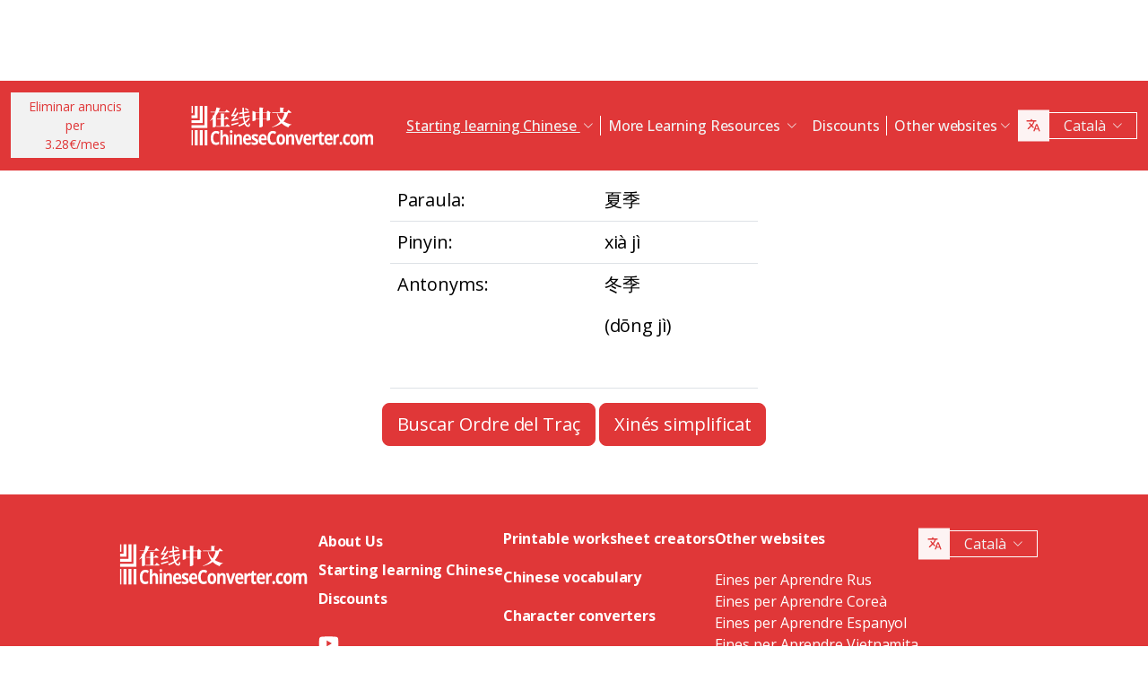

--- FILE ---
content_type: text/html; charset=UTF-8
request_url: https://www.chineseconverter.com/ca/convert/antonym/traditional/%E5%A4%8F%E5%AD%A3
body_size: 9443
content:
<!DOCTYPE html>
<html lang="ca" dir='ltr'>
<head>
    <meta charset="UTF-8">
    <meta http-equiv="X-UA-Compatible" content="IE=edge">
    <meta name="viewport" content="width=device-width, initial-scale=1">
    <link rel="apple-touch-icon" sizes="180x180" href="/apple-touch-icon.png">
    <link rel="icon" type="image/png" sizes="32x32" href="/favicon-32x32.png">
    <link rel="icon" type="image/png" sizes="16x16" href="/favicon-16x16.png">
    <link rel="manifest" href="/site.webmanifest">
    <link rel="preconnect" href="https://fonts.gstatic.com" crossorigin>
    <link href="https://fonts.googleapis.com/css2?family=Open+Sans:wght@400;500;600;700&display=swap&_v=20230502031611" rel="stylesheet">
        <title>Eines per aprendre xinés - Traditional antonym</title>
    <!-- Matomo -->
<script type="75ceaf310132c30d227aed4d-text/javascript">
	var _paq = window._paq = window._paq || [];
	/* tracker methods like "setCustomDimension" should be called before "trackPageView" */
	_paq.push(["setDocumentTitle", document.domain + "/" + document.title]);
	_paq.push(["setCookieDomain", "*.www.ChineseConverter.com"]);
	_paq.push(["setDomains", ["*.www.ChineseConverter.com"]]);
	_paq.push(['trackPageView']);
	_paq.push(['enableLinkTracking']);
	(function () {
		var u = "https://pwk.chineseconverter.com/";
		_paq.push(['setTrackerUrl', u + 'matomo.php']);
		_paq.push(['setSiteId', '1']);
		var d = document, g = d.createElement('script'), s = d.getElementsByTagName('script')[0];
		g.type = 'text/javascript';
		g.async = true;
		g.src = u + 'matomo.js';
		s.parentNode.insertBefore(g, s);
	})();
</script>
<noscript><p><img src="https://pwk.chineseconverter.com/matomo.php?idsite=1&amp;rec=1" style="border:0;" alt=""/></p>
</noscript>
<!-- End Matomo Code -->

<!-- Global site tag (gtag.js) - Google Analytics -->
<script async src='https://www.googletagmanager.com/gtag/js?id=UA-36148676-1' type="75ceaf310132c30d227aed4d-text/javascript"></script>
<script type="75ceaf310132c30d227aed4d-text/javascript">
	window.dataLayer = window.dataLayer || [];
	function gtag() {
		dataLayer.push(arguments);
	}

	// Default ad_storage and analytics_storage to 'denied'.
	gtag('consent', 'default', {
		'ad_storage': 'denied',
		'analytics_storage': 'denied'
	});

	gtag('js', new Date());
	gtag('config', 'UA-36148676-1');
</script>
<!-- End GA tag Code -->

<script async src='https://securepubads.g.doubleclick.net/tag/js/gpt.js' type="75ceaf310132c30d227aed4d-text/javascript"></script>
<script type="75ceaf310132c30d227aed4d-text/javascript">
  window.googletag = window.googletag || {};
  window.googletag.cmd = window.googletag.cmd || [];
  googletag.cmd.push(() => {
    window.interstitialSlot = googletag.defineOutOfPageSlot('/98948493,21745447872/chineseconverter_multisize_interstitial', googletag.enums.OutOfPageFormat.INTERSTITIAL);
    window.interstitialSlot && window.interstitialSlot.addService(googletag.pubads()).setConfig({ interstitial: { triggers: { unhideWindow: true } } });

    window.anchorSlot = googletag.defineOutOfPageSlot('/98948493,21745447872/chineseconverter_multisize_anchor', googletag.enums.OutOfPageFormat.BOTTOM_ANCHOR);
    window.anchorSlot && window.anchorSlot.addService(googletag.pubads());

    window.rightSideRail = window.googletag.defineOutOfPageSlot('98948493,21745447872/chineseconverter_multisize_sidebar_right', googletag.enums.OutOfPageFormat.RIGHT_SIDE_RAIL);
    window.rightSideRail && window.rightSideRail.addService(googletag.pubads());

    window.leftSideRail = window.googletag.defineOutOfPageSlot('/98948493,21745447872/chineseconverter_multisize_sidebar_left', googletag.enums.OutOfPageFormat.LEFT_SIDE_RAIL);
    window.leftSideRail && window.leftSideRail.addService(googletag.pubads());

    googletag.pubads().enableSingleRequest();
    googletag.pubadsReady || googletag.enableServices();
  });

  const displayAds = () => {
    googletag.cmd.push(() => {

      window.interstitialSlot && googletag.display(interstitialSlot);
      window.anchorSlot && googletag.display(anchorSlot);
      window.rightSideRail && googletag.display(rightSideRail);
      window.leftSideRail && googletag.display(leftSideRail);
    });
  };

  if (document.readyState === 'complete' || document.readyState === 'interactive') {
    displayAds();
  } else {
    document.addEventListener('DOMContentLoaded', displayAds);
  }
</script>

<script type="75ceaf310132c30d227aed4d-text/javascript">
	window.__cfRLUnblockHandlers = true;
	const popupCenter = ({url, title, w, h}) => {
		const dualScreenLeft = window.screenLeft !== undefined ? window.screenLeft : window.screenX;
		const dualScreenTop = window.screenTop !== undefined ? window.screenTop : window.screenY;

		const width = window.innerWidth ? window.innerWidth : document.documentElement.clientWidth ? document.documentElement.clientWidth : screen.width;
		const height = window.innerHeight ? window.innerHeight : document.documentElement.clientHeight ? document.documentElement.clientHeight : screen.height;

		const systemZoom = width / window.screen.availWidth;
		const left = (width - w) / 2 / systemZoom + dualScreenLeft
		const top = (height - h) / 2 / systemZoom + dualScreenTop
		const newWindow = window.open(url, title,
			`scrollbars=yes,
				width=${w / systemZoom},
				height=${h / systemZoom},
				top=${top},
				left=${left}`
		)

		newWindow.onbeforeunload = function () {
			window.opener.location.reload(true);
		};

		if (window.focus) newWindow.focus();
	}
</script>
<script type="75ceaf310132c30d227aed4d-text/javascript">
  window._taboola = window._taboola || [];
  _taboola.push({article:'auto'});
  !function (e, f, u, i) {
    if (!document.getElementById(i)){
      e.async = 1;
      e.src = u;
      e.id = i;
      f.parentNode.insertBefore(e, f);
    }
  }(document.createElement('script'),
  document.getElementsByTagName('script')[0],
  '//cdn.taboola.com/libtrc/adklip-network/loader.js',
  'tb_loader_script');
  if(window.performance && typeof window.performance.mark == 'function')
    {window.performance.mark('tbl_ic');}
</script>
<meta name="naver-site-verification" content="529e716bb9be688d244a7fb10e060c2c6eb4df18" />
<meta name="sogou_site_verification" content="pEs6SzJZrI"/>
<meta name="shenma-site-verification" content="01bb8bc848cfb6ca2157ab9a765a6131_1634894293">
    <meta name="keyword" content="Aprendre xinès en línia, Eines per aprendre xinès mandarí, Xinès autodidacte, Eines per aprendre xinès, Crear fitxes d&#039;exercicis de xinès, Passar del xinès al pinyin, Aprendre xinès gratis, Buscar l&#039;ordre de traç xinès, Descobreix el teu nom xinès, Com aprendre xinès">
<meta name="title" content="ChineseConverter.com - Eines per aprendre xinès mandarí">
<meta name="description" content="30 eines diferents per a estudiants de xinès mandarí i professors de xinès. Les eines tenen una gran varietat d&#039;usos i fan que aprendre i ensenyar xinès sigui fàcil!">
<meta name="og:url" content="https://www.chineseconverter.com/ca/convert/antonym/traditional/%E5%A4%8F%E5%AD%A3">
<meta name="og:title" content="ChineseConverter.com - Eines per aprendre xinès mandarí">
<meta name="og:keyword" content="Aprendre xinès en línia, Eines per aprendre xinès mandarí, Xinès autodidacte, Eines per aprendre xinès, Crear fitxes d&#039;exercicis de xinès, Passar del xinès al pinyin, Aprendre xinès gratis, Buscar l&#039;ordre de traç xinès, Descobreix el teu nom xinès, Com aprendre xinès">
<meta name="og:description" content="30 eines diferents per a estudiants de xinès mandarí i professors de xinès. Les eines tenen una gran varietat d&#039;usos i fan que aprendre i ensenyar xinès sigui fàcil!">
<meta name="og:site_name" content="Chinese Tools">
<meta name="csrf-param" content="_csrf-frontend">
<meta name="csrf-token" content="ZuCbhIxMsZnCNk9VjwMIKPWyCu6RolWlN9QmJDVSIR4TrsrC1RjA1I19CRf4azB6popFhPLKMOFinxQWcQpWSg==">

<link href="https://cdn.jsdelivr.net/npm/bootstrap-icons@1.10.5/font/bootstrap-icons.css?_v=20230502031611" rel="stylesheet">
<link href="https://cdnjs.cloudflare.com/ajax/libs/OwlCarousel2/2.3.4/assets/owl.carousel.min.css?_v=20230502031611" rel="stylesheet">
<link href="https://cdnjs.cloudflare.com/ajax/libs/OwlCarousel2/2.3.4/assets/owl.theme.default.css?_v=20230502031611" rel="stylesheet">
<link href="/css/custom.css?v=231117-1616" rel="stylesheet">
<link href="/css/style.css?v=230918-1831" rel="stylesheet">
<script src="/assets/de3282cd/jquery.js" type="75ceaf310132c30d227aed4d-text/javascript"></script></head>
<body>

<div class="body-content">
                        <div class="d-none d-sm-block desktop-header-ad-padding desktop-ad-header-footer text-center">
                            </div>
        <!--        <div class="advert-container-w desktop_header_advert bg-grey-2 rounded-0 position-relative overflow-hidden">-->
<!--            <button class="btn btn-xs btn-light dropdown-toggle no-after position-absolute top-0 end-0 rounded-0" type="button">Advertisement<i class="bi bi-three-dots-vertical"></i></button>-->
<!--        </div>-->
    
    
<header class="header js-header" id="header">
    <nav class="navbar navbar-expand-lg bg-body-tertiary bg-danger">
        <div class="container">
                            <button onclick="if (!window.__cfRLUnblockHandlers) return false; popupCenter({url: '/ca/convert/get-premium', title: 'Eliminar anuncis per 3.28€/mes', w: 485, h: 635});" class="btn btn-light btn-sm rounded-0 me-5 d-none d-xl-block text-danger" data-cf-modified-75ceaf310132c30d227aed4d-="">
                    Eliminar anuncis per<br />3.28€/mes                </button>
                        <a class="navbar-brand" href="https://www.chineseconverter.com/ca">
                <img src="https://media.chineseconverter.com/public-web/images/new-ui/logo.svg" alt="">
            </a>
            <button class="navbar-toggler collapsed border-0 rounded-0 text-white" type="button" data-bs-toggle="collapse" data-bs-target="#navbarSupportedContent" aria-controls="navbarSupportedContent" aria-expanded="false" aria-label="Toggle navigation"><i class="bi bi-list"></i><i class="bi bi-x"></i></button>
            <div class="collapse navbar-collapse" id="navbarSupportedContent">
                <ul class="navbar-nav ms-auto me-auto mb-lg-0 pb-4 pb-lg-0">
                                            <li class="nav-item dropdown d-lg-none">
                                                            <a class="nav-link dropdown-toggle" href="#" role="button" data-bs-toggle="dropdown" aria-expanded="false">
                                    Starting learning Chinese                                </a>
                                <ul class="dropdown-menu border-0 rounded-0 p-0 ps-2 pb-3">
                                                                            <li class="mb-2">
                                            <a class="dropdown-item" href="https://www.chineseconverter.com/ca/convert/find-your-chinese-name">Descobreix el Teu Nom Xinés                                            </a>
                                        </li>
                                                                            <li class="mb-2">
                                            <a class="dropdown-item" href="https://www.chineseconverter.com/ca/convert/chinese-stroke-order-tool">Ordre de pinzellada animada pels símbols xinesos                                            </a>
                                        </li>
                                                                            <li class="mb-2">
                                            <a class="dropdown-item" href="https://www.chineseconverter.com/ca/convert/mandarin-chinese-text-sound-read-aloud">Escoltar lectura en veu alta d'un text en xinés - Entrar text en xinés i escoltar la pronunciació                                            </a>
                                        </li>
                                                                            <li class="mb-2">
                                            <a class="dropdown-item" href="https://www.chineseconverter.com/ca/convert/zhuyin">Conversió xinés a zhuyin                                            </a>
                                        </li>
                                                                            <li class="mb-2">
                                            <a class="dropdown-item" href="https://www.chineseconverter.com/ca/convert/chinese-to-pinyin">Xinés pinyin                                            </a>
                                        </li>
                                                                            <li class="mb-2">
                                            <a class="dropdown-item" href="https://www.chineseconverter.com/ca/convert/type-in-chinese-online-ime">Escriu en xinés en línia (IME)                                            </a>
                                        </li>
                                                                            <li class="mb-2">
                                            <a class="dropdown-item" href="https://www.chineseconverter.com/ca/convert/simplified-to-traditional">Conversió xinés tradicional/xinés simplificat                                            </a>
                                        </li>
                                                                            <li class="mb-2">
                                            <a class="dropdown-item" href="https://www.chineseconverter.com/ca/convert/chinese-text-to-image">Crear una imatge del text                                            </a>
                                        </li>
                                                                    </ul>
                                                    </li>
                                            <li class="nav-item dropdown d-lg-none">
                                                            <a class="nav-link dropdown-toggle" href="#" role="button" data-bs-toggle="dropdown" aria-expanded="false">
                                    Character converters                                </a>
                                <ul class="dropdown-menu border-0 rounded-0 p-0 ps-2 pb-3">
                                                                            <li class="mb-2">
                                            <a class="dropdown-item" href="https://www.chineseconverter.com/ca/convert/chinese-text-files-txt-simplified-to-traditional-convert">Convertir documents TXT en xinés simplificat a xinés tradicional                                            </a>
                                        </li>
                                                                            <li class="mb-2">
                                            <a class="dropdown-item" href="https://www.chineseconverter.com/ca/convert/chinese-subtitles-srt-simplified-to-traditional-convert">Conversió Subtítols (SRT) Xinés Simplificat/Xinés Tradicional                                            </a>
                                        </li>
                                                                            <li class="mb-2">
                                            <a class="dropdown-item" href="https://www.chineseconverter.com/ca/convert/unicode">Xinés a unicode                                            </a>
                                        </li>
                                                                            <li class="mb-2">
                                            <a class="dropdown-item" href="https://www.chineseconverter.com/ca/convert/chinese-character-count">Eina per Contar Símbols Xinesos                                            </a>
                                        </li>
                                                                            <li class="mb-2">
                                            <a class="dropdown-item" href="https://www.chineseconverter.com/ca/convert/chinese-characters-to-katakana-conversion">Símbols xinesos (Hanzi) i pinyin a Japonés Katakana                                            </a>
                                        </li>
                                                                            <li class="mb-2">
                                            <a class="dropdown-item" href="https://www.chineseconverter.com/ca/convert/chinese-characters-to-hangul">Convertir símbols xinesos (Hanzi) i pinyin a Hangul                                            </a>
                                        </li>
                                                                            <li class="mb-2">
                                            <a class="dropdown-item" href="https://www.chineseconverter.com/ca/convert/chinese-characters-to-cyrillic">Convertir text en xinés a ciríl·lic (rus)                                            </a>
                                        </li>
                                                                            <li class="mb-2">
                                            <a class="dropdown-item" href="https://www.chineseconverter.com/ca/convert/wade-giles-to-chinese">Conversió wade giles                                            </a>
                                        </li>
                                                                            <li class="mb-2">
                                            <a class="dropdown-item" href="https://www.chineseconverter.com/ca/convert/find-out-if-simplified-or-traditional-chinese">Eina per saber si el text és xinés simplificat o tradicional                                            </a>
                                        </li>
                                                                    </ul>
                                                    </li>
                                            <li class="nav-item dropdown d-lg-none">
                                                            <a class="nav-link dropdown-toggle" href="#" role="button" data-bs-toggle="dropdown" aria-expanded="false">
                                    Printable worksheet creators                                </a>
                                <ul class="dropdown-menu border-0 rounded-0 p-0 ps-2 pb-3">
                                                                            <li class="mb-2">
                                            <a class="dropdown-item" href="https://www.chineseconverter.com/ca/convert/chinese-character-practise-writing-sheets">Crea Els Teus Propis Fulls d'Escriptura per Practicar els Símbols Xinesos                                            </a>
                                        </li>
                                                                            <li class="mb-2">
                                            <a class="dropdown-item" href="https://www.chineseconverter.com/ca/convert/jumble-up-chinese-sentences">Desordenar Oracions en Xinès                                            </a>
                                        </li>
                                                                            <li class="mb-2">
                                            <a class="dropdown-item" href="https://www.chineseconverter.com/ca/convert/chinese-sentence-fill-in-the-gap">Chinese Sentence Fill In The Gap                                            </a>
                                        </li>
                                                                            <li class="mb-2">
                                            <a class="dropdown-item" href="https://www.chineseconverter.com/ca/convert/chinese-sentence-create-blank-spaces">Crear Fitxes per Completar Oracions en Xinés                                            </a>
                                        </li>
                                                                            <li class="mb-2">
                                            <a class="dropdown-item" href="https://www.chineseconverter.com/ca/convert/chinese-number-bingo-sheet-creator">Crear Cartó de Bingo amb Nombres Xinesos                                            </a>
                                        </li>
                                                                            <li class="mb-2">
                                            <a class="dropdown-item" href="https://www.chineseconverter.com/ca/convert/chinese-random-number-bingo-sheet-creator">Crear Cartó de Bingo amb Nombres Xinesos Aleatoris                                            </a>
                                        </li>
                                                                            <li class="mb-2">
                                            <a class="dropdown-item" href="https://www.chineseconverter.com/ca/convert/chinese-stroke-order-word-search-creator">Creador Cerca Segons Ordre de Traç de Paraules Xineses                                            </a>
                                        </li>
                                                                            <li class="mb-2">
                                            <a class="dropdown-item" href="https://www.chineseconverter.com/ca/convert/create-chinese-new-year-scrolls">Crear Rotlles Any Nou Xinés                                            </a>
                                        </li>
                                                                    </ul>
                                                    </li>
                                            <li class="nav-item dropdown d-lg-none">
                                                            <a class="nav-link dropdown-toggle" href="#" role="button" data-bs-toggle="dropdown" aria-expanded="false">
                                    Chinese vocabulary                                </a>
                                <ul class="dropdown-menu border-0 rounded-0 p-0 ps-2 pb-3">
                                                                            <li class="mb-2">
                                            <a class="dropdown-item" href="https://www.chineseconverter.com/ca/convert/chinese-family-terms">Termes sobre la família xinesa                                            </a>
                                        </li>
                                                                            <li class="mb-2">
                                            <a class="dropdown-item" href="https://www.chineseconverter.com/ca/convert/chinese-antonym-search">Cerca Antònims Xinesos                                            </a>
                                        </li>
                                                                            <li class="mb-2">
                                            <a class="dropdown-item" href="https://www.chineseconverter.com/ca/convert/chinese-chengyu-idiom-lookup">Buscar Xinés Chengyu (Frases Fetes)                                            </a>
                                        </li>
                                                                            <li class="mb-2">
                                            <a class="dropdown-item" href="https://www.chineseconverter.com/ca/convert/chinese-periodic-table">Taula Periòdica en Xinés                                            </a>
                                        </li>
                                                                            <li class="mb-2">
                                            <a class="dropdown-item" href="https://www.chineseconverter.com/ca/convert/arabic-numbers-to-chinese-numbers">Conversió símbol xinés/nombre aràbic                                            </a>
                                        </li>
                                                                            <li class="mb-2">
                                            <a class="dropdown-item" href="https://www.chineseconverter.com/ca/convert/chinese-numbers-to-english-numbers">Nombres en Xinés a Nombres en Anglès                                            </a>
                                        </li>
                                                                    </ul>
                                                    </li>
                                            <li class="nav-item dropdown d-lg-none">
                                                            <a class="nav-link dropdown-toggle" href="#" role="button" data-bs-toggle="dropdown" aria-expanded="false">
                                    Have fun learning                                </a>
                                <ul class="dropdown-menu border-0 rounded-0 p-0 ps-2 pb-3">
                                                                            <li class="mb-2">
                                            <a class="dropdown-item" href="https://www.chineseconverter.com/ca/convert/chinese-flag-emoji-look-up">Buscar Banderes en Xinés per Emoji                                            </a>
                                        </li>
                                                                            <li class="mb-2">
                                            <a class="dropdown-item" href="https://www.chineseconverter.com/ca/convert/chinese-astrological-year">Any astrològic xinés                                            </a>
                                        </li>
                                                                            <li class="mb-2">
                                            <a class="dropdown-item" href="https://www.chineseconverter.com/ca/convert/change-chinese-colour-by-tone">Canviar Color Xinés Per To                                            </a>
                                        </li>
                                                                            <li class="mb-2">
                                            <a class="dropdown-item" href="https://www.chineseconverter.com/ca/convert/change-text-orientation">Canviar Orientació Text en Xinés                                            </a>
                                        </li>
                                                                            <li class="mb-2">
                                            <a class="dropdown-item" href="https://www.chineseconverter.com/ca/convert/number-to-tone">Conversió Pinyin amb nombres/pinyin amb tons                                            </a>
                                        </li>
                                                                    </ul>
                                                    </li>
                                        <li class="nav-item dropdown position-static d-none d-lg-inline-block">
                        <a class="nav-link dropdown-toggle position-static text-decoration-underline js-dropdown-toggle" href="#" role="button" data-bs-toggle="dropdown" aria-expanded="false">
                            Starting learning Chinese                        </a>
                        <div class="dropdown-menu js-dropdown-menu dropdown-menu-screen rounded-0 border-0">
                            <div class="container">
                                <div class="row w-100">
                                    <div class="col-lg-6">
                                        <div class="d-flex gap-3 flex-column">
                                                                                                                                                                                        <a class="btn-quickly-circle d-flex align-items-center mw-100 gap-3" href="https://www.chineseconverter.com/ca/convert/find-your-chinese-name">
                                                                                                            <picture>
                                                            <source srcset="https://media.chineseconverter.com/public-web/images/new-ui/icons/find-your-chinese-name-removebg-preview.webp" type="image/webp">
                                                            <img class="m-0" src="https://media.chineseconverter.com/public-web/images/new-ui/icons/find-your-chinese-name-removebg-preview.png" alt="">
                                                                                                                    </picture>
                                                                                                        <span class="d-inline-block">Descobreix el Teu Nom Xinés</span>
                                                </a>
                                                                                                                                                                                            <a class="btn-quickly-circle d-flex align-items-center mw-100 gap-3" href="https://www.chineseconverter.com/ca/convert/chinese-stroke-order-tool">
                                                                                                            <picture>
                                                            <source srcset="https://media.chineseconverter.com/public-web/images/new-ui/icons/chinese-stroke-order-tool-removebg-preview.webp" type="image/webp">
                                                            <img class="m-0" src="https://media.chineseconverter.com/public-web/images/new-ui/icons/chinese-stroke-order-tool-removebg-preview.png" alt="">
                                                                                                                    </picture>
                                                                                                        <span class="d-inline-block">Ordre de pinzellada animada pels símbols xinesos</span>
                                                </a>
                                                                                                                                                                                            <a class="btn-quickly-circle d-flex align-items-center mw-100 gap-3" href="https://www.chineseconverter.com/ca/convert/mandarin-chinese-text-sound-read-aloud">
                                                                                                            <picture>
                                                            <source srcset="https://media.chineseconverter.com/public-web/images/new-ui/icons/mandarin-chinese-text-sound-read-aloud-removebg-preview.webp" type="image/webp">
                                                            <img class="m-0" src="https://media.chineseconverter.com/public-web/images/new-ui/icons/mandarin-chinese-text-sound-read-aloud-removebg-preview.png" alt="">
                                                                                                                    </picture>
                                                                                                        <span class="d-inline-block">Escoltar lectura en veu alta d'un text en xinés - Entrar text en xinés i escoltar la pronunciació</span>
                                                </a>
                                                                                                                                                                                            <a class="btn-quickly-circle d-flex align-items-center mw-100 gap-3" href="https://www.chineseconverter.com/ca/convert/zhuyin">
                                                                                                            <picture>
                                                            <source srcset="https://media.chineseconverter.com/public-web/images/new-ui/icons/chinese-to-zhuyin-removebg-preview.webp" type="image/webp">
                                                            <img class="m-0" src="https://media.chineseconverter.com/public-web/images/new-ui/icons/chinese-to-zhuyin-removebg-preview.png" alt="">
                                                                                                                    </picture>
                                                                                                        <span class="d-inline-block">Conversió xinés a zhuyin</span>
                                                </a>
                                                                                                                                                                                    </div>
                                    </div>
                                    <div class="col-lg-6">
                                        <div class="d-flex gap-3 flex-column">
                                                                                                                                                                                                                                                                                                                                        
                                                <a class="btn-quickly-circle d-flex align-items-center mw-100 gap-3" href="https://www.chineseconverter.com/ca/convert/chinese-to-pinyin">
                                                                                                            <picture>
                                                            <source srcset="https://media.chineseconverter.com/public-web/images/new-ui/icons/chinese-to-pinyin-removebg-preview.webp" type="image/webp">
                                                            <img class="m-0" src="https://media.chineseconverter.com/public-web/images/new-ui/icons/chinese-to-pinyin-removebg-preview.png" alt="">
                                                                                                                    </picture>
                                                                                                        <span class="d-inline-block">Xinés pinyin</span>
                                                </a>
                                                                                                                                            
                                                <a class="btn-quickly-circle d-flex align-items-center mw-100 gap-3" href="https://www.chineseconverter.com/ca/convert/type-in-chinese-online-ime">
                                                                                                            <picture>
                                                            <source srcset="https://media.chineseconverter.com/public-web/images/new-ui/icons/type-in-chinese-online-ime-removebg-preview.webp" type="image/webp">
                                                            <img class="m-0" src="https://media.chineseconverter.com/public-web/images/new-ui/icons/type-in-chinese-online-ime-removebg-preview.png" alt="">
                                                                                                                    </picture>
                                                                                                        <span class="d-inline-block">Escriu en xinés en línia (IME)</span>
                                                </a>
                                                                                                                                            
                                                <a class="btn-quickly-circle d-flex align-items-center mw-100 gap-3" href="https://www.chineseconverter.com/ca/convert/simplified-to-traditional">
                                                                                                            <picture>
                                                            <source srcset="https://media.chineseconverter.com/public-web/images/new-ui/icons/simplified-to-traditional-removebg-preview.webp" type="image/webp">
                                                            <img class="m-0" src="https://media.chineseconverter.com/public-web/images/new-ui/icons/simplified-to-traditional-removebg-preview.png" alt="">
                                                                                                                    </picture>
                                                                                                        <span class="d-inline-block">Conversió xinés tradicional/xinés simplificat</span>
                                                </a>
                                                                                                                                            
                                                <a class="btn-quickly-circle d-flex align-items-center mw-100 gap-3" href="https://www.chineseconverter.com/ca/convert/chinese-text-to-image">
                                                                                                            <picture>
                                                            <source srcset="https://media.chineseconverter.com/public-web/images/new-ui/icons/chinese-text-to-image-removebg-preview.webp" type="image/webp">
                                                            <img class="m-0" src="https://media.chineseconverter.com/public-web/images/new-ui/icons/chinese-text-to-image-removebg-preview.png" alt="">
                                                                                                                    </picture>
                                                                                                        <span class="d-inline-block">Crear una imatge del text</span>
                                                </a>
                                                                                                                                    </div>
                                    </div>
                                </div>
                            </div>
                        </div>
                    </li>
                    <li class="nav-item divider d-none d-lg-block"></li>
                    <li class="nav-item dropdown position-static d-none d-lg-inline-block">
                        <a class="nav-link dropdown-toggle position-static" href="#" role="button" data-bs-toggle="dropdown" aria-expanded="false">
                            More Learning Resources                        </a>
                        <div class="dropdown-menu dropdown-menu-screen rounded-0 border-0">
                            <div class="container bigger">
                                <div class="row">
                                                                            <div class="col-lg-4">
                                                                                            <div class="mb-5 pt-lg-4">
                                                                                                            <h5 class="text-danger">
                                                                                                                            <img class="me-2" src="https://media.chineseconverter.com/public-web/images/new-ui/icons/icon-printer.svg" alt="">
                                                            
                                                            <small>Printable worksheet creators:</small>
                                                        </h5>
                                                        <ul class="list-unstyled mb-0">
                                                                                                                            <li class="mb-1">
                                                                    <a class="text-decoration-none text-reset hover-danger" href="https://www.chineseconverter.com/ca/convert/chinese-character-practise-writing-sheets">
                                                                        Crea Els Teus Propis Fulls d'Escriptura per Practicar els Símbols Xinesos                                                                    </a>
                                                                </li>
                                                                                                                            <li class="mb-1">
                                                                    <a class="text-decoration-none text-reset hover-danger" href="https://www.chineseconverter.com/ca/convert/jumble-up-chinese-sentences">
                                                                        Desordenar Oracions en Xinès                                                                    </a>
                                                                </li>
                                                                                                                            <li class="mb-1">
                                                                    <a class="text-decoration-none text-reset hover-danger" href="https://www.chineseconverter.com/ca/convert/chinese-sentence-fill-in-the-gap">
                                                                        Chinese Sentence Fill In The Gap                                                                    </a>
                                                                </li>
                                                                                                                            <li class="mb-1">
                                                                    <a class="text-decoration-none text-reset hover-danger" href="https://www.chineseconverter.com/ca/convert/chinese-sentence-create-blank-spaces">
                                                                        Crear Fitxes per Completar Oracions en Xinés                                                                    </a>
                                                                </li>
                                                                                                                            <li class="mb-1">
                                                                    <a class="text-decoration-none text-reset hover-danger" href="https://www.chineseconverter.com/ca/convert/chinese-number-bingo-sheet-creator">
                                                                        Crear Cartó de Bingo amb Nombres Xinesos                                                                    </a>
                                                                </li>
                                                                                                                            <li class="mb-1">
                                                                    <a class="text-decoration-none text-reset hover-danger" href="https://www.chineseconverter.com/ca/convert/chinese-random-number-bingo-sheet-creator">
                                                                        Crear Cartó de Bingo amb Nombres Xinesos Aleatoris                                                                    </a>
                                                                </li>
                                                                                                                            <li class="mb-1">
                                                                    <a class="text-decoration-none text-reset hover-danger" href="https://www.chineseconverter.com/ca/convert/chinese-stroke-order-word-search-creator">
                                                                        Creador Cerca Segons Ordre de Traç de Paraules Xineses                                                                    </a>
                                                                </li>
                                                                                                                            <li class="mb-1">
                                                                    <a class="text-decoration-none text-reset hover-danger" href="https://www.chineseconverter.com/ca/convert/create-chinese-new-year-scrolls">
                                                                        Crear Rotlles Any Nou Xinés                                                                    </a>
                                                                </li>
                                                                                                                    </ul>
                                                                                                    </div>
                                                                                            <div class="mb-5 ">
                                                                                                            <h5 class="text-danger">
                                                                                                                            <img class="me-2" src="https://media.chineseconverter.com/public-web/images/new-ui/icons/icon-smileywink.svg" alt="">
                                                            
                                                            <small>Have fun learning:</small>
                                                        </h5>
                                                        <ul class="list-unstyled mb-0">
                                                                                                                            <li class="mb-1">
                                                                    <a class="text-decoration-none text-reset hover-danger" href="https://www.chineseconverter.com/ca/convert/chinese-flag-emoji-look-up">
                                                                        Buscar Banderes en Xinés per Emoji                                                                    </a>
                                                                </li>
                                                                                                                            <li class="mb-1">
                                                                    <a class="text-decoration-none text-reset hover-danger" href="https://www.chineseconverter.com/ca/convert/chinese-astrological-year">
                                                                        Any astrològic xinés                                                                    </a>
                                                                </li>
                                                                                                                            <li class="mb-1">
                                                                    <a class="text-decoration-none text-reset hover-danger" href="https://www.chineseconverter.com/ca/convert/change-chinese-colour-by-tone">
                                                                        Canviar Color Xinés Per To                                                                    </a>
                                                                </li>
                                                                                                                            <li class="mb-1">
                                                                    <a class="text-decoration-none text-reset hover-danger" href="https://www.chineseconverter.com/ca/convert/change-text-orientation">
                                                                        Canviar Orientació Text en Xinés                                                                    </a>
                                                                </li>
                                                                                                                            <li class="mb-1">
                                                                    <a class="text-decoration-none text-reset hover-danger" href="https://www.chineseconverter.com/ca/convert/number-to-tone">
                                                                        Conversió Pinyin amb nombres/pinyin amb tons                                                                    </a>
                                                                </li>
                                                                                                                    </ul>
                                                                                                    </div>
                                                                                    </div>
                                                                            <div class="col-lg-4">
                                                                                            <div class="mb-5 pt-lg-4">
                                                                                                            <h5 class="text-danger">
                                                                                                                            <img class="me-2" src="https://media.chineseconverter.com/public-web/images/new-ui/icons/icon-swap.svg" alt="">
                                                            
                                                            <small>Character converters:</small>
                                                        </h5>
                                                        <ul class="list-unstyled mb-0">
                                                                                                                            <li class="mb-1">
                                                                    <a class="text-decoration-none text-reset hover-danger" href="https://www.chineseconverter.com/ca/convert/chinese-text-files-txt-simplified-to-traditional-convert">
                                                                        Convertir documents TXT en xinés simplificat a xinés tradicional                                                                    </a>
                                                                </li>
                                                                                                                            <li class="mb-1">
                                                                    <a class="text-decoration-none text-reset hover-danger" href="https://www.chineseconverter.com/ca/convert/chinese-subtitles-srt-simplified-to-traditional-convert">
                                                                        Conversió Subtítols (SRT) Xinés Simplificat/Xinés Tradicional                                                                    </a>
                                                                </li>
                                                                                                                            <li class="mb-1">
                                                                    <a class="text-decoration-none text-reset hover-danger" href="https://www.chineseconverter.com/ca/convert/unicode">
                                                                        Xinés a unicode                                                                    </a>
                                                                </li>
                                                                                                                            <li class="mb-1">
                                                                    <a class="text-decoration-none text-reset hover-danger" href="https://www.chineseconverter.com/ca/convert/chinese-character-count">
                                                                        Eina per Contar Símbols Xinesos                                                                    </a>
                                                                </li>
                                                                                                                            <li class="mb-1">
                                                                    <a class="text-decoration-none text-reset hover-danger" href="https://www.chineseconverter.com/ca/convert/chinese-characters-to-katakana-conversion">
                                                                        Símbols xinesos (Hanzi) i pinyin a Japonés Katakana                                                                    </a>
                                                                </li>
                                                                                                                            <li class="mb-1">
                                                                    <a class="text-decoration-none text-reset hover-danger" href="https://www.chineseconverter.com/ca/convert/chinese-characters-to-hangul">
                                                                        Convertir símbols xinesos (Hanzi) i pinyin a Hangul                                                                    </a>
                                                                </li>
                                                                                                                            <li class="mb-1">
                                                                    <a class="text-decoration-none text-reset hover-danger" href="https://www.chineseconverter.com/ca/convert/chinese-characters-to-cyrillic">
                                                                        Convertir text en xinés a ciríl·lic (rus)                                                                    </a>
                                                                </li>
                                                                                                                            <li class="mb-1">
                                                                    <a class="text-decoration-none text-reset hover-danger" href="https://www.chineseconverter.com/ca/convert/wade-giles-to-chinese">
                                                                        Conversió wade giles                                                                    </a>
                                                                </li>
                                                                                                                            <li class="mb-1">
                                                                    <a class="text-decoration-none text-reset hover-danger" href="https://www.chineseconverter.com/ca/convert/find-out-if-simplified-or-traditional-chinese">
                                                                        Eina per saber si el text és xinés simplificat o tradicional                                                                    </a>
                                                                </li>
                                                                                                                    </ul>
                                                                                                    </div>
                                                                                            <div class="mb-5 ">
                                                                                                            <h5 class="text-danger">
                                                                                                                            <img class="me-2" src="https://media.chineseconverter.com/public-web/images/new-ui/icons/icon-books.svg" alt="">
                                                            
                                                            <small>Chinese vocabulary:</small>
                                                        </h5>
                                                        <ul class="list-unstyled mb-0">
                                                                                                                            <li class="mb-1">
                                                                    <a class="text-decoration-none text-reset hover-danger" href="https://www.chineseconverter.com/ca/convert/chinese-family-terms">
                                                                        Termes sobre la família xinesa                                                                    </a>
                                                                </li>
                                                                                                                            <li class="mb-1">
                                                                    <a class="text-decoration-none text-reset hover-danger" href="https://www.chineseconverter.com/ca/convert/chinese-antonym-search">
                                                                        Cerca Antònims Xinesos                                                                    </a>
                                                                </li>
                                                                                                                            <li class="mb-1">
                                                                    <a class="text-decoration-none text-reset hover-danger" href="https://www.chineseconverter.com/ca/convert/chinese-chengyu-idiom-lookup">
                                                                        Buscar Xinés Chengyu (Frases Fetes)                                                                    </a>
                                                                </li>
                                                                                                                            <li class="mb-1">
                                                                    <a class="text-decoration-none text-reset hover-danger" href="https://www.chineseconverter.com/ca/convert/chinese-periodic-table">
                                                                        Taula Periòdica en Xinés                                                                    </a>
                                                                </li>
                                                                                                                            <li class="mb-1">
                                                                    <a class="text-decoration-none text-reset hover-danger" href="https://www.chineseconverter.com/ca/convert/arabic-numbers-to-chinese-numbers">
                                                                        Conversió símbol xinés/nombre aràbic                                                                    </a>
                                                                </li>
                                                                                                                            <li class="mb-1">
                                                                    <a class="text-decoration-none text-reset hover-danger" href="https://www.chineseconverter.com/ca/convert/chinese-numbers-to-english-numbers">
                                                                        Nombres en Xinés a Nombres en Anglès                                                                    </a>
                                                                </li>
                                                                                                                    </ul>
                                                                                                    </div>
                                                                                    </div>
                                                                        <div class="col-lg-4">
                                        <div class="mw-240">
                                            <h6 class="mb-3">About Us</h6>
                                                                                            <img class="img-fluid mb-3" src="https://media.chineseconverter.com/public-web/images/new-ui/about-us-img-1.svg" alt="">
                                                                                        <p>  </p>
                                        </div>
                                    </div>
                                </div>
                            </div>
                        </div>
                    </li>
                    <li class="nav-item"><a class="nav-link" href="https://www.chineseconverter.com/ca/convert/learn-chinese-discounts">Discounts</a></li>
                    <li class="nav-item divider d-none d-lg-block"></li>
                    <li class="nav-item dropdown d-lg-none"><a class="nav-link dropdown-toggle" href="#" role="button" data-bs-toggle="dropdown" aria-expanded="false">Other websites</a>
                        <ul class="dropdown-menu border-0 rounded-0 p-0 ps-2 pb-3">
                                                            <li>
                                    <a class="dropdown-item" href="https://www.russiantools.com/ca">
                                        Eines per Aprendre Rus                                    </a>
                                </li>
                                                            <li>
                                    <a class="dropdown-item" href="https://www.learnkoreantools.com/ca">
                                        Eines per Aprendre Coreà                                    </a>
                                </li>
                                                            <li>
                                    <a class="dropdown-item" href="https://www.spanishtools.org/ca">
                                        Eines per Aprendre Espanyol                                    </a>
                                </li>
                                                            <li>
                                    <a class="dropdown-item" href="https://www.vietnamesetools.com/ca">
                                        Eines per Aprendre Vietnamita                                    </a>
                                </li>
                                                            <li>
                                    <a class="dropdown-item" href="https://www.thaitools.org/ca">
                                        Eines per Aprendre Tailandés                                    </a>
                                </li>
                                                    </ul>
                    </li>
                    <li class="nav-item dropdown d-lg-none mb-3 px-3">
                        <button onclick="if (!window.__cfRLUnblockHandlers) return false; popupCenter({url: '/ca/convert/get-premium', title: 'Eliminar anuncis per 3.28€/mes', w: 485, h: 635});" class="btn btn-danger text-white" role="button" data-cf-modified-75ceaf310132c30d227aed4d-="">
                            Eliminar anuncis per 3.28€/mes                        </button>
                    </li>
                    <li class="nav-item dropdown px-3 d-lg-none">
                        <div class="dropdown btn-translate--container">
                            <button class="btn btn-outline-danger dropdown-toggle rounded-0 btn-translate" type="button" data-bs-toggle="dropdown" aria-expanded="false">
                                <span class="btn-translate--icon">
                                    <img class="img-fluid" src="https://media.chineseconverter.com/public-web/images/new-ui/icons/icon-translate-white.svg" alt="">
                                </span>
                                <span class="btn-translate--text">Català</span>
                            </button>
                            <ul class="dropdown-menu rounded-0 border-0 shadow"><li><a class="dropdown-item" href="https://www.chineseconverter.com/en/convert/antonym/traditional/%E5%A4%8F%E5%AD%A3">English</a></li><li><a class="dropdown-item" href="https://www.chineseconverter.com/zh-cn/convert/antonym/traditional/%E5%A4%8F%E5%AD%A3">简体中文</a></li><li><a class="dropdown-item" href="https://www.chineseconverter.com/zh-tw/convert/antonym/traditional/%E5%A4%8F%E5%AD%A3">繁體中文</a></li><li><a class="dropdown-item" href="https://www.chineseconverter.com/th/convert/antonym/traditional/%E5%A4%8F%E5%AD%A3">ภาษาไทย</a></li><li><a class="dropdown-item" href="https://www.chineseconverter.com/kr/convert/antonym/traditional/%E5%A4%8F%E5%AD%A3">한국어</a></li><li><a class="dropdown-item" href="https://www.chineseconverter.com/zh-hk/convert/antonym/traditional/%E5%A4%8F%E5%AD%A3">粵語</a></li><li><a class="dropdown-item" href="https://www.chineseconverter.com/vi/convert/antonym/traditional/%E5%A4%8F%E5%AD%A3">Tiếng Việt</a></li><li><a class="dropdown-item" href="https://www.chineseconverter.com/ja/convert/antonym/traditional/%E5%A4%8F%E5%AD%A3">日本語</a></li><li><a class="dropdown-item" href="https://www.chineseconverter.com/es/convert/antonym/traditional/%E5%A4%8F%E5%AD%A3">Español</a></li><li><a class="dropdown-item" href="https://www.chineseconverter.com/fr/convert/antonym/traditional/%E5%A4%8F%E5%AD%A3">Français</a></li><li><a class="dropdown-item" href="https://www.chineseconverter.com/pt-br/convert/antonym/traditional/%E5%A4%8F%E5%AD%A3">Português (BR)</a></li><li><a class="dropdown-item" href="https://www.chineseconverter.com/ru/convert/antonym/traditional/%E5%A4%8F%E5%AD%A3">Русский</a></li><li><a class="dropdown-item" href="https://www.chineseconverter.com/pt/convert/antonym/traditional/%E5%A4%8F%E5%AD%A3">Português (PT)</a></li><li><a class="dropdown-item" href="https://www.chineseconverter.com/de/convert/antonym/traditional/%E5%A4%8F%E5%AD%A3">Deutsch</a></li><li><a class="dropdown-item" href="https://www.chineseconverter.com/pl/convert/antonym/traditional/%E5%A4%8F%E5%AD%A3">Polski</a></li><li><a class="dropdown-item" href="https://www.chineseconverter.com/ms/convert/antonym/traditional/%E5%A4%8F%E5%AD%A3">Bahasa Melayu</a></li><li><a class="dropdown-item" href="https://www.chineseconverter.com/ar/convert/antonym/traditional/%E5%A4%8F%E5%AD%A3">العربية‏</a></li><li><a class="dropdown-item" href="https://www.chineseconverter.com/he/convert/antonym/traditional/%E5%A4%8F%E5%AD%A3">עברית‏</a></li><li><a class="dropdown-item" href="https://www.chineseconverter.com/sv/convert/antonym/traditional/%E5%A4%8F%E5%AD%A3">Svenska</a></li><li><a class="dropdown-item" href="https://www.chineseconverter.com/bg/convert/antonym/traditional/%E5%A4%8F%E5%AD%A3">Български</a></li><li><a class="dropdown-item" href="https://www.chineseconverter.com/kk/convert/antonym/traditional/%E5%A4%8F%E5%AD%A3">Қазақ тілі</a></li><li><a class="dropdown-item" href="https://www.chineseconverter.com/uk/convert/antonym/traditional/%E5%A4%8F%E5%AD%A3">Українська</a></li><li><a class="dropdown-item" href="https://www.chineseconverter.com/tg/convert/antonym/traditional/%E5%A4%8F%E5%AD%A3">Тоҷикӣ</a></li><li><a class="dropdown-item" href="https://www.chineseconverter.com/ne/convert/antonym/traditional/%E5%A4%8F%E5%AD%A3">नेपाली</a></li><li><a class="dropdown-item" href="https://www.chineseconverter.com/lt/convert/antonym/traditional/%E5%A4%8F%E5%AD%A3">Lietuvių</a></li><li><a class="dropdown-item" href="https://www.chineseconverter.com/my/convert/antonym/traditional/%E5%A4%8F%E5%AD%A3">မြန်မာဘာသာ</a></li><li><a class="dropdown-item" href="https://www.chineseconverter.com/az/convert/antonym/traditional/%E5%A4%8F%E5%AD%A3">Azərbaycan dili</a></li><li><a class="dropdown-item" href="https://www.chineseconverter.com/uz/convert/antonym/traditional/%E5%A4%8F%E5%AD%A3">Oʻzbekcha</a></li><li><a class="dropdown-item" href="https://www.chineseconverter.com/ka/convert/antonym/traditional/%E5%A4%8F%E5%AD%A3">ქართული</a></li><li><a class="dropdown-item" href="https://www.chineseconverter.com/sq/convert/antonym/traditional/%E5%A4%8F%E5%AD%A3">Shqip</a></li><li><a class="dropdown-item" href="https://www.chineseconverter.com/ca/convert/antonym/traditional/%E5%A4%8F%E5%AD%A3">Català</a></li><li><a class="dropdown-item" href="https://www.chineseconverter.com/sk/convert/antonym/traditional/%E5%A4%8F%E5%AD%A3">Slovenský</a></li><li><a class="dropdown-item" href="https://www.chineseconverter.com/sl/convert/antonym/traditional/%E5%A4%8F%E5%AD%A3">Slovene</a></li><li><a class="dropdown-item" href="https://www.chineseconverter.com/lv/convert/antonym/traditional/%E5%A4%8F%E5%AD%A3">Latviešu</a></li><li><a class="dropdown-item" href="https://www.chineseconverter.com/et/convert/antonym/traditional/%E5%A4%8F%E5%AD%A3">Eesti</a></li><li><a class="dropdown-item" href="https://www.chineseconverter.com/fi/convert/antonym/traditional/%E5%A4%8F%E5%AD%A3">Suomi</a></li><li><a class="dropdown-item" href="https://www.chineseconverter.com/cs/convert/antonym/traditional/%E5%A4%8F%E5%AD%A3">Český</a></li><li><a class="dropdown-item" href="https://www.chineseconverter.com/id/convert/antonym/traditional/%E5%A4%8F%E5%AD%A3">Bahasa Indonesia</a></li><li><a class="dropdown-item" href="https://www.chineseconverter.com/it/convert/antonym/traditional/%E5%A4%8F%E5%AD%A3">Italiano</a></li><li><a class="dropdown-item" href="https://www.chineseconverter.com/nl/convert/antonym/traditional/%E5%A4%8F%E5%AD%A3">Nederlands</a></li><li><a class="dropdown-item" href="https://www.chineseconverter.com/tr/convert/antonym/traditional/%E5%A4%8F%E5%AD%A3">Türkçe</a></li><li><a class="dropdown-item" href="https://www.chineseconverter.com/da/convert/antonym/traditional/%E5%A4%8F%E5%AD%A3">Dansk</a></li><li><a class="dropdown-item" href="https://www.chineseconverter.com/tl/convert/antonym/traditional/%E5%A4%8F%E5%AD%A3">Filipino</a></li><li><a class="dropdown-item" href="https://www.chineseconverter.com/ro/convert/antonym/traditional/%E5%A4%8F%E5%AD%A3">Română</a></li><li><a class="dropdown-item" href="https://www.chineseconverter.com/no/convert/antonym/traditional/%E5%A4%8F%E5%AD%A3">Norsk</a></li><li><a class="dropdown-item" href="https://www.chineseconverter.com/pa/convert/antonym/traditional/%E5%A4%8F%E5%AD%A3">ਪੰਜਾਬੀ</a></li><li><a class="dropdown-item" href="https://www.chineseconverter.com/hu/convert/antonym/traditional/%E5%A4%8F%E5%AD%A3">Magyar</a></li><li><a class="dropdown-item" href="https://www.chineseconverter.com/el/convert/antonym/traditional/%E5%A4%8F%E5%AD%A3">Ελληνικά</a></li><li><a class="dropdown-item" href="https://www.chineseconverter.com/bn/convert/antonym/traditional/%E5%A4%8F%E5%AD%A3">বাংলা</a></li><li><a class="dropdown-item" href="https://www.chineseconverter.com/ur/convert/antonym/traditional/%E5%A4%8F%E5%AD%A3">اردو</a></li><li><a class="dropdown-item" href="https://www.chineseconverter.com/sr/convert/antonym/traditional/%E5%A4%8F%E5%AD%A3">Serbian</a></li><li><a class="dropdown-item" href="https://www.chineseconverter.com/jw/convert/antonym/traditional/%E5%A4%8F%E5%AD%A3">Javanese sanskrit</a></li><li><a class="dropdown-item" href="https://www.chineseconverter.com/mn/convert/antonym/traditional/%E5%A4%8F%E5%AD%A3">Монгол хэл</a></li></ul>                        </div>
                    </li>
                    <li class="nav-item dropdown d-none d-lg-inline-block"><a class="nav-link dropdown-toggle" href="#" role="button" data-bs-toggle="dropdown" aria-expanded="false">Other websites</a>
                        <ul class="dropdown-menu rounded-0 border-0 shadow">
                                                            <li>
                                    <a class="dropdown-item" href="https://www.russiantools.com/ca">
                                        Eines per Aprendre Rus                                    </a>
                                </li>
                                                            <li>
                                    <a class="dropdown-item" href="https://www.learnkoreantools.com/ca">
                                        Eines per Aprendre Coreà                                    </a>
                                </li>
                                                            <li>
                                    <a class="dropdown-item" href="https://www.spanishtools.org/ca">
                                        Eines per Aprendre Espanyol                                    </a>
                                </li>
                                                            <li>
                                    <a class="dropdown-item" href="https://www.vietnamesetools.com/ca">
                                        Eines per Aprendre Vietnamita                                    </a>
                                </li>
                                                            <li>
                                    <a class="dropdown-item" href="https://www.thaitools.org/ca">
                                        Eines per Aprendre Tailandés                                    </a>
                                </li>
                                                    </ul>
                    </li>
                </ul>
                <div class="dropdown d-none d-lg-block btn-translate--container">
                    <button class="btn btn-outline-light dropdown-toggle rounded-0 btn-translate" type="button" data-bs-toggle="dropdown" aria-expanded="false">
                        <span class="btn-translate--icon">
                            <img class="img-fluid" src="https://media.chineseconverter.com/public-web/images/new-ui/icons/icon-translate.svg" alt="">
                        </span>
                        <span class="btn-translate--text">Català</span>
                    </button>
                    <ul class="dropdown-menu rounded-0 border-0 shadow"><li><a class="dropdown-item" href="https://www.chineseconverter.com/en/convert/antonym/traditional/%E5%A4%8F%E5%AD%A3">English</a></li><li><a class="dropdown-item" href="https://www.chineseconverter.com/zh-cn/convert/antonym/traditional/%E5%A4%8F%E5%AD%A3">简体中文</a></li><li><a class="dropdown-item" href="https://www.chineseconverter.com/zh-tw/convert/antonym/traditional/%E5%A4%8F%E5%AD%A3">繁體中文</a></li><li><a class="dropdown-item" href="https://www.chineseconverter.com/th/convert/antonym/traditional/%E5%A4%8F%E5%AD%A3">ภาษาไทย</a></li><li><a class="dropdown-item" href="https://www.chineseconverter.com/kr/convert/antonym/traditional/%E5%A4%8F%E5%AD%A3">한국어</a></li><li><a class="dropdown-item" href="https://www.chineseconverter.com/zh-hk/convert/antonym/traditional/%E5%A4%8F%E5%AD%A3">粵語</a></li><li><a class="dropdown-item" href="https://www.chineseconverter.com/vi/convert/antonym/traditional/%E5%A4%8F%E5%AD%A3">Tiếng Việt</a></li><li><a class="dropdown-item" href="https://www.chineseconverter.com/ja/convert/antonym/traditional/%E5%A4%8F%E5%AD%A3">日本語</a></li><li><a class="dropdown-item" href="https://www.chineseconverter.com/es/convert/antonym/traditional/%E5%A4%8F%E5%AD%A3">Español</a></li><li><a class="dropdown-item" href="https://www.chineseconverter.com/fr/convert/antonym/traditional/%E5%A4%8F%E5%AD%A3">Français</a></li><li><a class="dropdown-item" href="https://www.chineseconverter.com/pt-br/convert/antonym/traditional/%E5%A4%8F%E5%AD%A3">Português (BR)</a></li><li><a class="dropdown-item" href="https://www.chineseconverter.com/ru/convert/antonym/traditional/%E5%A4%8F%E5%AD%A3">Русский</a></li><li><a class="dropdown-item" href="https://www.chineseconverter.com/pt/convert/antonym/traditional/%E5%A4%8F%E5%AD%A3">Português (PT)</a></li><li><a class="dropdown-item" href="https://www.chineseconverter.com/de/convert/antonym/traditional/%E5%A4%8F%E5%AD%A3">Deutsch</a></li><li><a class="dropdown-item" href="https://www.chineseconverter.com/pl/convert/antonym/traditional/%E5%A4%8F%E5%AD%A3">Polski</a></li><li><a class="dropdown-item" href="https://www.chineseconverter.com/ms/convert/antonym/traditional/%E5%A4%8F%E5%AD%A3">Bahasa Melayu</a></li><li><a class="dropdown-item" href="https://www.chineseconverter.com/ar/convert/antonym/traditional/%E5%A4%8F%E5%AD%A3">العربية‏</a></li><li><a class="dropdown-item" href="https://www.chineseconverter.com/he/convert/antonym/traditional/%E5%A4%8F%E5%AD%A3">עברית‏</a></li><li><a class="dropdown-item" href="https://www.chineseconverter.com/sv/convert/antonym/traditional/%E5%A4%8F%E5%AD%A3">Svenska</a></li><li><a class="dropdown-item" href="https://www.chineseconverter.com/bg/convert/antonym/traditional/%E5%A4%8F%E5%AD%A3">Български</a></li><li><a class="dropdown-item" href="https://www.chineseconverter.com/kk/convert/antonym/traditional/%E5%A4%8F%E5%AD%A3">Қазақ тілі</a></li><li><a class="dropdown-item" href="https://www.chineseconverter.com/uk/convert/antonym/traditional/%E5%A4%8F%E5%AD%A3">Українська</a></li><li><a class="dropdown-item" href="https://www.chineseconverter.com/tg/convert/antonym/traditional/%E5%A4%8F%E5%AD%A3">Тоҷикӣ</a></li><li><a class="dropdown-item" href="https://www.chineseconverter.com/ne/convert/antonym/traditional/%E5%A4%8F%E5%AD%A3">नेपाली</a></li><li><a class="dropdown-item" href="https://www.chineseconverter.com/lt/convert/antonym/traditional/%E5%A4%8F%E5%AD%A3">Lietuvių</a></li><li><a class="dropdown-item" href="https://www.chineseconverter.com/my/convert/antonym/traditional/%E5%A4%8F%E5%AD%A3">မြန်မာဘာသာ</a></li><li><a class="dropdown-item" href="https://www.chineseconverter.com/az/convert/antonym/traditional/%E5%A4%8F%E5%AD%A3">Azərbaycan dili</a></li><li><a class="dropdown-item" href="https://www.chineseconverter.com/uz/convert/antonym/traditional/%E5%A4%8F%E5%AD%A3">Oʻzbekcha</a></li><li><a class="dropdown-item" href="https://www.chineseconverter.com/ka/convert/antonym/traditional/%E5%A4%8F%E5%AD%A3">ქართული</a></li><li><a class="dropdown-item" href="https://www.chineseconverter.com/sq/convert/antonym/traditional/%E5%A4%8F%E5%AD%A3">Shqip</a></li><li><a class="dropdown-item" href="https://www.chineseconverter.com/ca/convert/antonym/traditional/%E5%A4%8F%E5%AD%A3">Català</a></li><li><a class="dropdown-item" href="https://www.chineseconverter.com/sk/convert/antonym/traditional/%E5%A4%8F%E5%AD%A3">Slovenský</a></li><li><a class="dropdown-item" href="https://www.chineseconverter.com/sl/convert/antonym/traditional/%E5%A4%8F%E5%AD%A3">Slovene</a></li><li><a class="dropdown-item" href="https://www.chineseconverter.com/lv/convert/antonym/traditional/%E5%A4%8F%E5%AD%A3">Latviešu</a></li><li><a class="dropdown-item" href="https://www.chineseconverter.com/et/convert/antonym/traditional/%E5%A4%8F%E5%AD%A3">Eesti</a></li><li><a class="dropdown-item" href="https://www.chineseconverter.com/fi/convert/antonym/traditional/%E5%A4%8F%E5%AD%A3">Suomi</a></li><li><a class="dropdown-item" href="https://www.chineseconverter.com/cs/convert/antonym/traditional/%E5%A4%8F%E5%AD%A3">Český</a></li><li><a class="dropdown-item" href="https://www.chineseconverter.com/id/convert/antonym/traditional/%E5%A4%8F%E5%AD%A3">Bahasa Indonesia</a></li><li><a class="dropdown-item" href="https://www.chineseconverter.com/it/convert/antonym/traditional/%E5%A4%8F%E5%AD%A3">Italiano</a></li><li><a class="dropdown-item" href="https://www.chineseconverter.com/nl/convert/antonym/traditional/%E5%A4%8F%E5%AD%A3">Nederlands</a></li><li><a class="dropdown-item" href="https://www.chineseconverter.com/tr/convert/antonym/traditional/%E5%A4%8F%E5%AD%A3">Türkçe</a></li><li><a class="dropdown-item" href="https://www.chineseconverter.com/da/convert/antonym/traditional/%E5%A4%8F%E5%AD%A3">Dansk</a></li><li><a class="dropdown-item" href="https://www.chineseconverter.com/tl/convert/antonym/traditional/%E5%A4%8F%E5%AD%A3">Filipino</a></li><li><a class="dropdown-item" href="https://www.chineseconverter.com/ro/convert/antonym/traditional/%E5%A4%8F%E5%AD%A3">Română</a></li><li><a class="dropdown-item" href="https://www.chineseconverter.com/no/convert/antonym/traditional/%E5%A4%8F%E5%AD%A3">Norsk</a></li><li><a class="dropdown-item" href="https://www.chineseconverter.com/pa/convert/antonym/traditional/%E5%A4%8F%E5%AD%A3">ਪੰਜਾਬੀ</a></li><li><a class="dropdown-item" href="https://www.chineseconverter.com/hu/convert/antonym/traditional/%E5%A4%8F%E5%AD%A3">Magyar</a></li><li><a class="dropdown-item" href="https://www.chineseconverter.com/el/convert/antonym/traditional/%E5%A4%8F%E5%AD%A3">Ελληνικά</a></li><li><a class="dropdown-item" href="https://www.chineseconverter.com/bn/convert/antonym/traditional/%E5%A4%8F%E5%AD%A3">বাংলা</a></li><li><a class="dropdown-item" href="https://www.chineseconverter.com/ur/convert/antonym/traditional/%E5%A4%8F%E5%AD%A3">اردو</a></li><li><a class="dropdown-item" href="https://www.chineseconverter.com/sr/convert/antonym/traditional/%E5%A4%8F%E5%AD%A3">Serbian</a></li><li><a class="dropdown-item" href="https://www.chineseconverter.com/jw/convert/antonym/traditional/%E5%A4%8F%E5%AD%A3">Javanese sanskrit</a></li><li><a class="dropdown-item" href="https://www.chineseconverter.com/mn/convert/antonym/traditional/%E5%A4%8F%E5%AD%A3">Монгол хэл</a></li></ul>                </div>
            </div>
        </div>
    </nav>
</header>
    <!-- NOTIFICATIONS -->
        <!--PAGE-CONTENT-->
    <div class="page-content">
        <div class="main">
                            
                
                
<div class="row">
    <div class="col-md-12 padding-10 col-12">
        


<div class="row">
    <div class="offset-md-4 col-md-4 font-20">
        <table class="table table-border-less">
            <tbody>
                            <tr>
                    <td>Paraula:</td>
                    <td>夏季</td>
                </tr>
                                        <tr>
                    <td>Pinyin:</td>
                    <td>xià jì </td>
                </tr>
                                        <tr>
                    <td>Antonyms:</td>
                    <td>
                        <p>冬季</p><p> (dōng jì)</p><br class="clear">                    </td>
                </tr>
                        </tbody>
        </table>
    </div>
</div>



<div class="row mb-4 mb-lg-4">
    <div class="d-none">
        <form id="stroke_order_form"
              action="https://www.chineseconverter.com/ca/convert/chinese-stroke-order-tool"
              method="post" target="_blank">
            <input type="hidden" name="_csrf-frontend" value="ZuCbhIxMsZnCNk9VjwMIKPWyCu6RolWlN9QmJDVSIR4TrsrC1RjA1I19CRf4azB6popFhPLKMOFinxQWcQpWSg==" />
            <input type="hidden" name="referrer" value="Flag Emoji Tool"/>
            <input type="hidden" name="StrokeOrder[input]" value="夏季"/>
        </form>
    </div>
    <div class="col-md-12 text-center d-none d-md-block">
        <a id="stroke_order_button" class="btn btn-lg btn-danger text-white"
           href="#">Buscar Ordre del Traç</a>
        <a class="btn-large btn btn-lg btn-danger text-white margin-left-10"
           href="https://www.chineseconverter.com/ca/convert/antonym/simplified/夏季"> Xinés simplificat </a>
    </div>
    <div class="row-fluid text-center d-md-none">
        <div class="col-12 col-sm-12">
            <a id="stroke_order_button" class="btn btn-lg btn-danger text-white"
               href="#">Buscar Ordre del Traç</a>
        </div>
    </div>
    <div class="row-fluid text-center d-md-none">
        <div class="col-12 col-sm-12 margin-top-10">
            <a class="btn-large btn btn-lg btn-danger text-white margin-left-10"
               href="https://www.chineseconverter.com/ca/convert/antonym/simplified/夏季"> Xinés simplificat </a>
        </div>
    </div>
</div>



<script type="75ceaf310132c30d227aed4d-text/javascript">
	$('#stroke_order_button').click(function (e) {
		e.preventDefault();
		$('#stroke_order_form').submit();
	});
</script>
            </div>
</div>


    <div class="row video-ad-content d-none d-sm-block">
        <div class="col-md-12 text-center padding-10 col-12">
            <div id="taboola-below-article-thumbnail-small"></div>
<script type="75ceaf310132c30d227aed4d-text/javascript">
  window._taboola = window._taboola || [];
  _taboola.push({
    mode: 'alternating-thumbnails-a',
    container: 'taboola-below-article-thumbnail-small',
    placement: 'Below Article Thumbnail Small',
    target_type: 'mix'
  });
</script>
<script type="75ceaf310132c30d227aed4d-text/javascript">
  window._taboola = window._taboola || [];
  _taboola.push({flush: true});
</script>        </div>
    </div>

    <div class="row video-ad-content d-block d-sm-none">
        <div class="col-md-12 text-center padding-10 col-12">
            <div id="taboola-below-article-thumbnail-small"></div>
<script type="75ceaf310132c30d227aed4d-text/javascript">
  window._taboola = window._taboola || [];
  _taboola.push({
    mode: 'alternating-thumbnails-a',
    container: 'taboola-below-article-thumbnail-small',
    placement: 'Below Article Thumbnail Small',
    target_type: 'mix'
  });
</script>
<script type="75ceaf310132c30d227aed4d-text/javascript">
  window._taboola = window._taboola || [];
  _taboola.push({flush: true});
</script>        </div>
    </div>



<script type="75ceaf310132c30d227aed4d-text/javascript">
	$('.thumbnail, .result-html').on('dblclick', function (e) {
		e.preventDefault();
		$(this).selectText();
		document.execCommand('copy');
	});

    	$('textarea').on('dblclick', function (e) {
		$(this).select();
		document.execCommand('copy');
	});
    
	$.fn.selectText = function () {
		this.find('input').each(function () {
			if ($(this).prev().length == 0 || !$(this).prev().hasClass('p_copy')) {
				$('<p class="p_copy" style="position: absolute; z-index: -1;"></p>').insertBefore($(this));
			}
			$(this).prev().html($(this).val());
		});
		let doc = document;
		let element = this[0];

		if (doc.body.createTextRange) {
			let range = document.body.createTextRange();
			range.moveToElementText(element);
			range.select();
		} else if (window.getSelection) {
			let selection = window.getSelection();
			let range = document.createRange();
			range.selectNodeContents(element);
			selection.removeAllRanges();
			selection.addRange(range);
		}
	};
</script>            
                    </div>

        
<footer class="footer">
    <div class="container-fluid">
        <div class="footer-top">
            <div class="d-flex flex-wrap align-items-start justify-content-start justify-content-lg-center gap-5">
                <a href="https://www.chineseconverter.com/ca">
                    <img class="image-fluid" src="https://media.chineseconverter.com/public-web/images/new-ui/logo.svg" alt="" style="max-width: 244px">
                </a>
                                    <ul class="list-unstyled mb-0">
                        <li class="mb-2"><a class="fw-700" href="#">About Us</a></li>
                        <li class="mb-2"><a class="fw-700" href="#" target="blank">Starting learning Chinese</a></li>
                        <li class="mb-4"><a class="fw-700" href="https://www.chineseconverter.com/ca/convert/learn-chinese-discounts">Discounts</a></li>
                        <li class="d-flex gap-2">
    <!--                        <a class="hover-scale-2" href="#0">-->
    <!--                            <img class="image-fluid" src="--><!--" alt="" style="max-width: 23px">-->
    <!--                        </a>-->
    <!--                        <a class="hover-scale-2" href="#0">-->
    <!--                            <img class="image-fluid" src="--><!--" alt="" style="max-width: 23px">-->
    <!--                        </a>-->
                            <a class="hover-scale-2" href="https://www.youtube.com/@Learnchinesetools" target="_blank">
                                <img class="image-fluid" src="https://media.chineseconverter.com/public-web/images/new-ui/icons/icon-youtube-white.svg" alt="" style="max-width: 23px">
                            </a>
                        </li>
                    </ul>
                    <ul class="list-unstyled mb-0">
                                                    <li class="mb-4">
                                <h6 class="mb-0">Printable worksheet creators</h6>
                            </li>
                                                    <li class="mb-4">
                                <h6 class="mb-0">Chinese vocabulary</h6>
                            </li>
                                                    <li class="mb-4">
                                <h6 class="mb-0">Character converters</h6>
                            </li>
                                                    <li class="mb-4">
                                <h6 class="mb-0">Have fun learning</h6>
                            </li>
                                            </ul>
                
                <ul class="list-unstyled mb-0">
                    <li class="mb-4">
                        <h6 class="mb-0">Other websites</h6>
                    </li>
                                            <li>
                            <a href="https://www.russiantools.com/ca">
                                Eines per Aprendre Rus                            </a>
                        </li>
                                            <li>
                            <a href="https://www.learnkoreantools.com/ca">
                                Eines per Aprendre Coreà                            </a>
                        </li>
                                            <li>
                            <a href="https://www.spanishtools.org/ca">
                                Eines per Aprendre Espanyol                            </a>
                        </li>
                                            <li>
                            <a href="https://www.vietnamesetools.com/ca">
                                Eines per Aprendre Vietnamita                            </a>
                        </li>
                                            <li>
                            <a href="https://www.thaitools.org/ca">
                                Eines per Aprendre Tailandés                            </a>
                        </li>
                                    </ul>
                <div class="dropdown d-none d-lg-block btn-translate--container">
                    <button class="btn btn-outline-light dropdown-toggle rounded-0 btn-translate" type="button" data-bs-toggle="dropdown" aria-expanded="false">
                        <span class="btn-translate--icon">
                            <img class="img-fluid" src="https://media.chineseconverter.com/public-web/images/new-ui/icons/icon-translate.svg" alt="">
                        </span>
                        <span class="btn-translate--text">Català</span>
                    </button>
                    <ul class="dropdown-menu rounded-0 border-0 shadow"><li><a class="dropdown-item" href="https://www.chineseconverter.com/en/convert/antonym/traditional/%E5%A4%8F%E5%AD%A3">English</a></li><li><a class="dropdown-item" href="https://www.chineseconverter.com/zh-cn/convert/antonym/traditional/%E5%A4%8F%E5%AD%A3">简体中文</a></li><li><a class="dropdown-item" href="https://www.chineseconverter.com/zh-tw/convert/antonym/traditional/%E5%A4%8F%E5%AD%A3">繁體中文</a></li><li><a class="dropdown-item" href="https://www.chineseconverter.com/th/convert/antonym/traditional/%E5%A4%8F%E5%AD%A3">ภาษาไทย</a></li><li><a class="dropdown-item" href="https://www.chineseconverter.com/kr/convert/antonym/traditional/%E5%A4%8F%E5%AD%A3">한국어</a></li><li><a class="dropdown-item" href="https://www.chineseconverter.com/zh-hk/convert/antonym/traditional/%E5%A4%8F%E5%AD%A3">粵語</a></li><li><a class="dropdown-item" href="https://www.chineseconverter.com/vi/convert/antonym/traditional/%E5%A4%8F%E5%AD%A3">Tiếng Việt</a></li><li><a class="dropdown-item" href="https://www.chineseconverter.com/ja/convert/antonym/traditional/%E5%A4%8F%E5%AD%A3">日本語</a></li><li><a class="dropdown-item" href="https://www.chineseconverter.com/es/convert/antonym/traditional/%E5%A4%8F%E5%AD%A3">Español</a></li><li><a class="dropdown-item" href="https://www.chineseconverter.com/fr/convert/antonym/traditional/%E5%A4%8F%E5%AD%A3">Français</a></li><li><a class="dropdown-item" href="https://www.chineseconverter.com/pt-br/convert/antonym/traditional/%E5%A4%8F%E5%AD%A3">Português (BR)</a></li><li><a class="dropdown-item" href="https://www.chineseconverter.com/ru/convert/antonym/traditional/%E5%A4%8F%E5%AD%A3">Русский</a></li><li><a class="dropdown-item" href="https://www.chineseconverter.com/pt/convert/antonym/traditional/%E5%A4%8F%E5%AD%A3">Português (PT)</a></li><li><a class="dropdown-item" href="https://www.chineseconverter.com/de/convert/antonym/traditional/%E5%A4%8F%E5%AD%A3">Deutsch</a></li><li><a class="dropdown-item" href="https://www.chineseconverter.com/pl/convert/antonym/traditional/%E5%A4%8F%E5%AD%A3">Polski</a></li><li><a class="dropdown-item" href="https://www.chineseconverter.com/ms/convert/antonym/traditional/%E5%A4%8F%E5%AD%A3">Bahasa Melayu</a></li><li><a class="dropdown-item" href="https://www.chineseconverter.com/ar/convert/antonym/traditional/%E5%A4%8F%E5%AD%A3">العربية‏</a></li><li><a class="dropdown-item" href="https://www.chineseconverter.com/he/convert/antonym/traditional/%E5%A4%8F%E5%AD%A3">עברית‏</a></li><li><a class="dropdown-item" href="https://www.chineseconverter.com/sv/convert/antonym/traditional/%E5%A4%8F%E5%AD%A3">Svenska</a></li><li><a class="dropdown-item" href="https://www.chineseconverter.com/bg/convert/antonym/traditional/%E5%A4%8F%E5%AD%A3">Български</a></li><li><a class="dropdown-item" href="https://www.chineseconverter.com/kk/convert/antonym/traditional/%E5%A4%8F%E5%AD%A3">Қазақ тілі</a></li><li><a class="dropdown-item" href="https://www.chineseconverter.com/uk/convert/antonym/traditional/%E5%A4%8F%E5%AD%A3">Українська</a></li><li><a class="dropdown-item" href="https://www.chineseconverter.com/tg/convert/antonym/traditional/%E5%A4%8F%E5%AD%A3">Тоҷикӣ</a></li><li><a class="dropdown-item" href="https://www.chineseconverter.com/ne/convert/antonym/traditional/%E5%A4%8F%E5%AD%A3">नेपाली</a></li><li><a class="dropdown-item" href="https://www.chineseconverter.com/lt/convert/antonym/traditional/%E5%A4%8F%E5%AD%A3">Lietuvių</a></li><li><a class="dropdown-item" href="https://www.chineseconverter.com/my/convert/antonym/traditional/%E5%A4%8F%E5%AD%A3">မြန်မာဘာသာ</a></li><li><a class="dropdown-item" href="https://www.chineseconverter.com/az/convert/antonym/traditional/%E5%A4%8F%E5%AD%A3">Azərbaycan dili</a></li><li><a class="dropdown-item" href="https://www.chineseconverter.com/uz/convert/antonym/traditional/%E5%A4%8F%E5%AD%A3">Oʻzbekcha</a></li><li><a class="dropdown-item" href="https://www.chineseconverter.com/ka/convert/antonym/traditional/%E5%A4%8F%E5%AD%A3">ქართული</a></li><li><a class="dropdown-item" href="https://www.chineseconverter.com/sq/convert/antonym/traditional/%E5%A4%8F%E5%AD%A3">Shqip</a></li><li><a class="dropdown-item" href="https://www.chineseconverter.com/ca/convert/antonym/traditional/%E5%A4%8F%E5%AD%A3">Català</a></li><li><a class="dropdown-item" href="https://www.chineseconverter.com/sk/convert/antonym/traditional/%E5%A4%8F%E5%AD%A3">Slovenský</a></li><li><a class="dropdown-item" href="https://www.chineseconverter.com/sl/convert/antonym/traditional/%E5%A4%8F%E5%AD%A3">Slovene</a></li><li><a class="dropdown-item" href="https://www.chineseconverter.com/lv/convert/antonym/traditional/%E5%A4%8F%E5%AD%A3">Latviešu</a></li><li><a class="dropdown-item" href="https://www.chineseconverter.com/et/convert/antonym/traditional/%E5%A4%8F%E5%AD%A3">Eesti</a></li><li><a class="dropdown-item" href="https://www.chineseconverter.com/fi/convert/antonym/traditional/%E5%A4%8F%E5%AD%A3">Suomi</a></li><li><a class="dropdown-item" href="https://www.chineseconverter.com/cs/convert/antonym/traditional/%E5%A4%8F%E5%AD%A3">Český</a></li><li><a class="dropdown-item" href="https://www.chineseconverter.com/id/convert/antonym/traditional/%E5%A4%8F%E5%AD%A3">Bahasa Indonesia</a></li><li><a class="dropdown-item" href="https://www.chineseconverter.com/it/convert/antonym/traditional/%E5%A4%8F%E5%AD%A3">Italiano</a></li><li><a class="dropdown-item" href="https://www.chineseconverter.com/nl/convert/antonym/traditional/%E5%A4%8F%E5%AD%A3">Nederlands</a></li><li><a class="dropdown-item" href="https://www.chineseconverter.com/tr/convert/antonym/traditional/%E5%A4%8F%E5%AD%A3">Türkçe</a></li><li><a class="dropdown-item" href="https://www.chineseconverter.com/da/convert/antonym/traditional/%E5%A4%8F%E5%AD%A3">Dansk</a></li><li><a class="dropdown-item" href="https://www.chineseconverter.com/tl/convert/antonym/traditional/%E5%A4%8F%E5%AD%A3">Filipino</a></li><li><a class="dropdown-item" href="https://www.chineseconverter.com/ro/convert/antonym/traditional/%E5%A4%8F%E5%AD%A3">Română</a></li><li><a class="dropdown-item" href="https://www.chineseconverter.com/no/convert/antonym/traditional/%E5%A4%8F%E5%AD%A3">Norsk</a></li><li><a class="dropdown-item" href="https://www.chineseconverter.com/pa/convert/antonym/traditional/%E5%A4%8F%E5%AD%A3">ਪੰਜਾਬੀ</a></li><li><a class="dropdown-item" href="https://www.chineseconverter.com/hu/convert/antonym/traditional/%E5%A4%8F%E5%AD%A3">Magyar</a></li><li><a class="dropdown-item" href="https://www.chineseconverter.com/el/convert/antonym/traditional/%E5%A4%8F%E5%AD%A3">Ελληνικά</a></li><li><a class="dropdown-item" href="https://www.chineseconverter.com/bn/convert/antonym/traditional/%E5%A4%8F%E5%AD%A3">বাংলা</a></li><li><a class="dropdown-item" href="https://www.chineseconverter.com/ur/convert/antonym/traditional/%E5%A4%8F%E5%AD%A3">اردو</a></li><li><a class="dropdown-item" href="https://www.chineseconverter.com/sr/convert/antonym/traditional/%E5%A4%8F%E5%AD%A3">Serbian</a></li><li><a class="dropdown-item" href="https://www.chineseconverter.com/jw/convert/antonym/traditional/%E5%A4%8F%E5%AD%A3">Javanese sanskrit</a></li><li><a class="dropdown-item" href="https://www.chineseconverter.com/mn/convert/antonym/traditional/%E5%A4%8F%E5%AD%A3">Монгол хэл</a></li></ul>                </div>
            </div>
        </div>
        <div class="footer-bottom">
            <div class="text-center mb-0">Copyright <p>&copy; 2012-2021 Shudian Ltd.|<a href="/en/convert/privacy-policy">Privacy Policy</a> &amp; <a href="/en/convert/terms-of-use">Terms of Use</a>|<a href="https://www.chineseconverter.com/go/contact">Contact us</a></p>
 - All rights reserved.</div>
        </div>
    </div>
</footer>

                                    <div class="d-none d-sm-block desktop-ad-header-footer padding-10 text-center"">
                                    </div>
                        </div>
</div>


<script type="75ceaf310132c30d227aed4d-text/javascript">
	$(function () {
		$('[data-toggle="tooltip"]').tooltip()
	});

    
</script>
<script src="/assets/8c9126e1/yii.js" type="75ceaf310132c30d227aed4d-text/javascript"></script>
<script src="https://cdnjs.cloudflare.com/ajax/libs/OwlCarousel2/2.3.4/owl.carousel.min.js?_v=20230514140827" type="75ceaf310132c30d227aed4d-text/javascript"></script>
<script src="https://cdn.jsdelivr.net/npm/@popperjs/core@2.11.6/dist/umd/popper.min.js?_v=20230514140827" type="75ceaf310132c30d227aed4d-text/javascript"></script>
<script src="https://cdn.jsdelivr.net/npm/bootstrap@5.2.3/dist/js/bootstrap.min.js?_v=20230514140827" type="75ceaf310132c30d227aed4d-text/javascript"></script>
<script src="/assets/49ba3735/helper.js" type="75ceaf310132c30d227aed4d-text/javascript"></script>
<script src="/assets/49ba3735/app.min.js" type="75ceaf310132c30d227aed4d-text/javascript"></script><script src="/cdn-cgi/scripts/7d0fa10a/cloudflare-static/rocket-loader.min.js" data-cf-settings="75ceaf310132c30d227aed4d-|49" defer></script><script defer src="https://static.cloudflareinsights.com/beacon.min.js/vcd15cbe7772f49c399c6a5babf22c1241717689176015" integrity="sha512-ZpsOmlRQV6y907TI0dKBHq9Md29nnaEIPlkf84rnaERnq6zvWvPUqr2ft8M1aS28oN72PdrCzSjY4U6VaAw1EQ==" data-cf-beacon='{"version":"2024.11.0","token":"35367275b6b344c0b1f3a47bf86f9d90","server_timing":{"name":{"cfCacheStatus":true,"cfEdge":true,"cfExtPri":true,"cfL4":true,"cfOrigin":true,"cfSpeedBrain":true},"location_startswith":null}}' crossorigin="anonymous"></script>
</body>
</html>


--- FILE ---
content_type: text/html; charset=utf-8
request_url: https://www.google.com/recaptcha/api2/aframe
body_size: 267
content:
<!DOCTYPE HTML><html><head><meta http-equiv="content-type" content="text/html; charset=UTF-8"></head><body><script nonce="HUuih2VT-v8kB2k83ce7FQ">/** Anti-fraud and anti-abuse applications only. See google.com/recaptcha */ try{var clients={'sodar':'https://pagead2.googlesyndication.com/pagead/sodar?'};window.addEventListener("message",function(a){try{if(a.source===window.parent){var b=JSON.parse(a.data);var c=clients[b['id']];if(c){var d=document.createElement('img');d.src=c+b['params']+'&rc='+(localStorage.getItem("rc::a")?sessionStorage.getItem("rc::b"):"");window.document.body.appendChild(d);sessionStorage.setItem("rc::e",parseInt(sessionStorage.getItem("rc::e")||0)+1);localStorage.setItem("rc::h",'1768646509221');}}}catch(b){}});window.parent.postMessage("_grecaptcha_ready", "*");}catch(b){}</script></body></html>